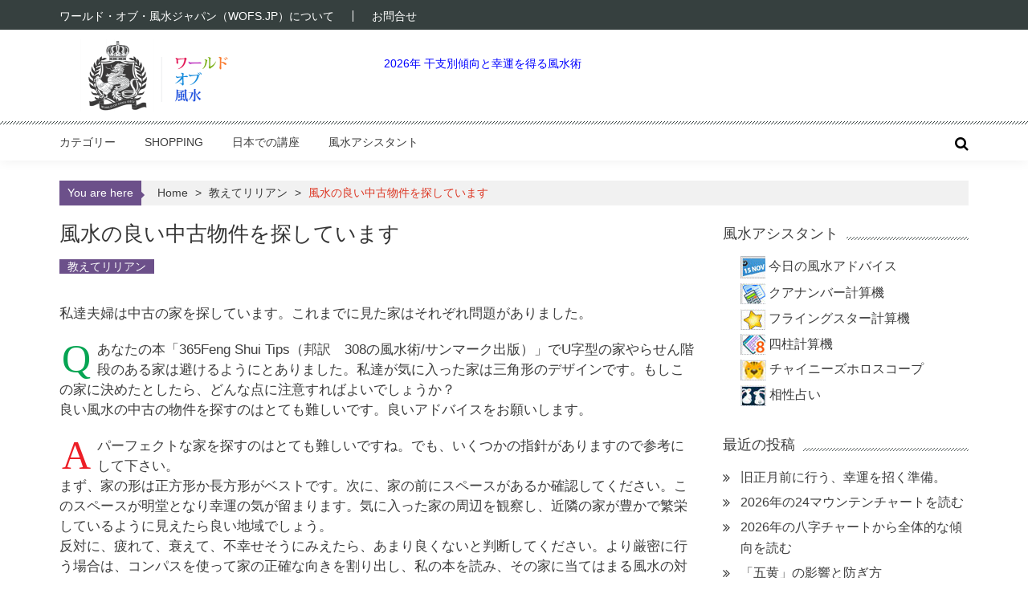

--- FILE ---
content_type: text/html; charset=UTF-8
request_url: https://www.wofs.jp/330.html
body_size: 13576
content:
<!DOCTYPE html>
<html lang="ja">
<head>
<meta charset="UTF-8" />
<meta name="viewport" content="width=device-width, initial-scale=1">
<link rel="shortcut icon" href="/favicon.ico">
<title>風水の良い中古物件を探しています &#8211; 風水WEBマガジン WOFS.JP</title>
<meta name='robots' content='max-image-preview:large' />
	<style>img:is([sizes="auto" i], [sizes^="auto," i]) { contain-intrinsic-size: 3000px 1500px }</style>
	<link rel="alternate" type="application/rss+xml" title="風水WEBマガジン WOFS.JP &raquo; フィード" href="https://www.wofs.jp/feed" />
<link rel="alternate" type="application/rss+xml" title="風水WEBマガジン WOFS.JP &raquo; コメントフィード" href="https://www.wofs.jp/comments/feed" />
<script type="text/javascript" id="wpp-js" src="https://www.wofs.jp/wp/wp-content/plugins/wordpress-popular-posts/assets/js/wpp.min.js?ver=7.3.6" data-sampling="0" data-sampling-rate="100" data-api-url="https://www.wofs.jp/wp-json/wordpress-popular-posts" data-post-id="330" data-token="20898e79a0" data-lang="0" data-debug="0"></script>
<script type="text/javascript">
/* <![CDATA[ */
window._wpemojiSettings = {"baseUrl":"https:\/\/s.w.org\/images\/core\/emoji\/16.0.1\/72x72\/","ext":".png","svgUrl":"https:\/\/s.w.org\/images\/core\/emoji\/16.0.1\/svg\/","svgExt":".svg","source":{"concatemoji":"https:\/\/www.wofs.jp\/wp\/wp-includes\/js\/wp-emoji-release.min.js"}};
/*! This file is auto-generated */
!function(s,n){var o,i,e;function c(e){try{var t={supportTests:e,timestamp:(new Date).valueOf()};sessionStorage.setItem(o,JSON.stringify(t))}catch(e){}}function p(e,t,n){e.clearRect(0,0,e.canvas.width,e.canvas.height),e.fillText(t,0,0);var t=new Uint32Array(e.getImageData(0,0,e.canvas.width,e.canvas.height).data),a=(e.clearRect(0,0,e.canvas.width,e.canvas.height),e.fillText(n,0,0),new Uint32Array(e.getImageData(0,0,e.canvas.width,e.canvas.height).data));return t.every(function(e,t){return e===a[t]})}function u(e,t){e.clearRect(0,0,e.canvas.width,e.canvas.height),e.fillText(t,0,0);for(var n=e.getImageData(16,16,1,1),a=0;a<n.data.length;a++)if(0!==n.data[a])return!1;return!0}function f(e,t,n,a){switch(t){case"flag":return n(e,"\ud83c\udff3\ufe0f\u200d\u26a7\ufe0f","\ud83c\udff3\ufe0f\u200b\u26a7\ufe0f")?!1:!n(e,"\ud83c\udde8\ud83c\uddf6","\ud83c\udde8\u200b\ud83c\uddf6")&&!n(e,"\ud83c\udff4\udb40\udc67\udb40\udc62\udb40\udc65\udb40\udc6e\udb40\udc67\udb40\udc7f","\ud83c\udff4\u200b\udb40\udc67\u200b\udb40\udc62\u200b\udb40\udc65\u200b\udb40\udc6e\u200b\udb40\udc67\u200b\udb40\udc7f");case"emoji":return!a(e,"\ud83e\udedf")}return!1}function g(e,t,n,a){var r="undefined"!=typeof WorkerGlobalScope&&self instanceof WorkerGlobalScope?new OffscreenCanvas(300,150):s.createElement("canvas"),o=r.getContext("2d",{willReadFrequently:!0}),i=(o.textBaseline="top",o.font="600 32px Arial",{});return e.forEach(function(e){i[e]=t(o,e,n,a)}),i}function t(e){var t=s.createElement("script");t.src=e,t.defer=!0,s.head.appendChild(t)}"undefined"!=typeof Promise&&(o="wpEmojiSettingsSupports",i=["flag","emoji"],n.supports={everything:!0,everythingExceptFlag:!0},e=new Promise(function(e){s.addEventListener("DOMContentLoaded",e,{once:!0})}),new Promise(function(t){var n=function(){try{var e=JSON.parse(sessionStorage.getItem(o));if("object"==typeof e&&"number"==typeof e.timestamp&&(new Date).valueOf()<e.timestamp+604800&&"object"==typeof e.supportTests)return e.supportTests}catch(e){}return null}();if(!n){if("undefined"!=typeof Worker&&"undefined"!=typeof OffscreenCanvas&&"undefined"!=typeof URL&&URL.createObjectURL&&"undefined"!=typeof Blob)try{var e="postMessage("+g.toString()+"("+[JSON.stringify(i),f.toString(),p.toString(),u.toString()].join(",")+"));",a=new Blob([e],{type:"text/javascript"}),r=new Worker(URL.createObjectURL(a),{name:"wpTestEmojiSupports"});return void(r.onmessage=function(e){c(n=e.data),r.terminate(),t(n)})}catch(e){}c(n=g(i,f,p,u))}t(n)}).then(function(e){for(var t in e)n.supports[t]=e[t],n.supports.everything=n.supports.everything&&n.supports[t],"flag"!==t&&(n.supports.everythingExceptFlag=n.supports.everythingExceptFlag&&n.supports[t]);n.supports.everythingExceptFlag=n.supports.everythingExceptFlag&&!n.supports.flag,n.DOMReady=!1,n.readyCallback=function(){n.DOMReady=!0}}).then(function(){return e}).then(function(){var e;n.supports.everything||(n.readyCallback(),(e=n.source||{}).concatemoji?t(e.concatemoji):e.wpemoji&&e.twemoji&&(t(e.twemoji),t(e.wpemoji)))}))}((window,document),window._wpemojiSettings);
/* ]]> */
</script>
<style id='wp-emoji-styles-inline-css' type='text/css'>

	img.wp-smiley, img.emoji {
		display: inline !important;
		border: none !important;
		box-shadow: none !important;
		height: 1em !important;
		width: 1em !important;
		margin: 0 0.07em !important;
		vertical-align: -0.1em !important;
		background: none !important;
		padding: 0 !important;
	}
</style>
<style id='classic-theme-styles-inline-css' type='text/css'>
/*! This file is auto-generated */
.wp-block-button__link{color:#fff;background-color:#32373c;border-radius:9999px;box-shadow:none;text-decoration:none;padding:calc(.667em + 2px) calc(1.333em + 2px);font-size:1.125em}.wp-block-file__button{background:#32373c;color:#fff;text-decoration:none}
</style>
<style id='global-styles-inline-css' type='text/css'>
:root{--wp--preset--aspect-ratio--square: 1;--wp--preset--aspect-ratio--4-3: 4/3;--wp--preset--aspect-ratio--3-4: 3/4;--wp--preset--aspect-ratio--3-2: 3/2;--wp--preset--aspect-ratio--2-3: 2/3;--wp--preset--aspect-ratio--16-9: 16/9;--wp--preset--aspect-ratio--9-16: 9/16;--wp--preset--color--black: #000000;--wp--preset--color--cyan-bluish-gray: #abb8c3;--wp--preset--color--white: #ffffff;--wp--preset--color--pale-pink: #f78da7;--wp--preset--color--vivid-red: #cf2e2e;--wp--preset--color--luminous-vivid-orange: #ff6900;--wp--preset--color--luminous-vivid-amber: #fcb900;--wp--preset--color--light-green-cyan: #7bdcb5;--wp--preset--color--vivid-green-cyan: #00d084;--wp--preset--color--pale-cyan-blue: #8ed1fc;--wp--preset--color--vivid-cyan-blue: #0693e3;--wp--preset--color--vivid-purple: #9b51e0;--wp--preset--gradient--vivid-cyan-blue-to-vivid-purple: linear-gradient(135deg,rgba(6,147,227,1) 0%,rgb(155,81,224) 100%);--wp--preset--gradient--light-green-cyan-to-vivid-green-cyan: linear-gradient(135deg,rgb(122,220,180) 0%,rgb(0,208,130) 100%);--wp--preset--gradient--luminous-vivid-amber-to-luminous-vivid-orange: linear-gradient(135deg,rgba(252,185,0,1) 0%,rgba(255,105,0,1) 100%);--wp--preset--gradient--luminous-vivid-orange-to-vivid-red: linear-gradient(135deg,rgba(255,105,0,1) 0%,rgb(207,46,46) 100%);--wp--preset--gradient--very-light-gray-to-cyan-bluish-gray: linear-gradient(135deg,rgb(238,238,238) 0%,rgb(169,184,195) 100%);--wp--preset--gradient--cool-to-warm-spectrum: linear-gradient(135deg,rgb(74,234,220) 0%,rgb(151,120,209) 20%,rgb(207,42,186) 40%,rgb(238,44,130) 60%,rgb(251,105,98) 80%,rgb(254,248,76) 100%);--wp--preset--gradient--blush-light-purple: linear-gradient(135deg,rgb(255,206,236) 0%,rgb(152,150,240) 100%);--wp--preset--gradient--blush-bordeaux: linear-gradient(135deg,rgb(254,205,165) 0%,rgb(254,45,45) 50%,rgb(107,0,62) 100%);--wp--preset--gradient--luminous-dusk: linear-gradient(135deg,rgb(255,203,112) 0%,rgb(199,81,192) 50%,rgb(65,88,208) 100%);--wp--preset--gradient--pale-ocean: linear-gradient(135deg,rgb(255,245,203) 0%,rgb(182,227,212) 50%,rgb(51,167,181) 100%);--wp--preset--gradient--electric-grass: linear-gradient(135deg,rgb(202,248,128) 0%,rgb(113,206,126) 100%);--wp--preset--gradient--midnight: linear-gradient(135deg,rgb(2,3,129) 0%,rgb(40,116,252) 100%);--wp--preset--font-size--small: 13px;--wp--preset--font-size--medium: 20px;--wp--preset--font-size--large: 36px;--wp--preset--font-size--x-large: 42px;--wp--preset--spacing--20: 0.44rem;--wp--preset--spacing--30: 0.67rem;--wp--preset--spacing--40: 1rem;--wp--preset--spacing--50: 1.5rem;--wp--preset--spacing--60: 2.25rem;--wp--preset--spacing--70: 3.38rem;--wp--preset--spacing--80: 5.06rem;--wp--preset--shadow--natural: 6px 6px 9px rgba(0, 0, 0, 0.2);--wp--preset--shadow--deep: 12px 12px 50px rgba(0, 0, 0, 0.4);--wp--preset--shadow--sharp: 6px 6px 0px rgba(0, 0, 0, 0.2);--wp--preset--shadow--outlined: 6px 6px 0px -3px rgba(255, 255, 255, 1), 6px 6px rgba(0, 0, 0, 1);--wp--preset--shadow--crisp: 6px 6px 0px rgba(0, 0, 0, 1);}:where(.is-layout-flex){gap: 0.5em;}:where(.is-layout-grid){gap: 0.5em;}body .is-layout-flex{display: flex;}.is-layout-flex{flex-wrap: wrap;align-items: center;}.is-layout-flex > :is(*, div){margin: 0;}body .is-layout-grid{display: grid;}.is-layout-grid > :is(*, div){margin: 0;}:where(.wp-block-columns.is-layout-flex){gap: 2em;}:where(.wp-block-columns.is-layout-grid){gap: 2em;}:where(.wp-block-post-template.is-layout-flex){gap: 1.25em;}:where(.wp-block-post-template.is-layout-grid){gap: 1.25em;}.has-black-color{color: var(--wp--preset--color--black) !important;}.has-cyan-bluish-gray-color{color: var(--wp--preset--color--cyan-bluish-gray) !important;}.has-white-color{color: var(--wp--preset--color--white) !important;}.has-pale-pink-color{color: var(--wp--preset--color--pale-pink) !important;}.has-vivid-red-color{color: var(--wp--preset--color--vivid-red) !important;}.has-luminous-vivid-orange-color{color: var(--wp--preset--color--luminous-vivid-orange) !important;}.has-luminous-vivid-amber-color{color: var(--wp--preset--color--luminous-vivid-amber) !important;}.has-light-green-cyan-color{color: var(--wp--preset--color--light-green-cyan) !important;}.has-vivid-green-cyan-color{color: var(--wp--preset--color--vivid-green-cyan) !important;}.has-pale-cyan-blue-color{color: var(--wp--preset--color--pale-cyan-blue) !important;}.has-vivid-cyan-blue-color{color: var(--wp--preset--color--vivid-cyan-blue) !important;}.has-vivid-purple-color{color: var(--wp--preset--color--vivid-purple) !important;}.has-black-background-color{background-color: var(--wp--preset--color--black) !important;}.has-cyan-bluish-gray-background-color{background-color: var(--wp--preset--color--cyan-bluish-gray) !important;}.has-white-background-color{background-color: var(--wp--preset--color--white) !important;}.has-pale-pink-background-color{background-color: var(--wp--preset--color--pale-pink) !important;}.has-vivid-red-background-color{background-color: var(--wp--preset--color--vivid-red) !important;}.has-luminous-vivid-orange-background-color{background-color: var(--wp--preset--color--luminous-vivid-orange) !important;}.has-luminous-vivid-amber-background-color{background-color: var(--wp--preset--color--luminous-vivid-amber) !important;}.has-light-green-cyan-background-color{background-color: var(--wp--preset--color--light-green-cyan) !important;}.has-vivid-green-cyan-background-color{background-color: var(--wp--preset--color--vivid-green-cyan) !important;}.has-pale-cyan-blue-background-color{background-color: var(--wp--preset--color--pale-cyan-blue) !important;}.has-vivid-cyan-blue-background-color{background-color: var(--wp--preset--color--vivid-cyan-blue) !important;}.has-vivid-purple-background-color{background-color: var(--wp--preset--color--vivid-purple) !important;}.has-black-border-color{border-color: var(--wp--preset--color--black) !important;}.has-cyan-bluish-gray-border-color{border-color: var(--wp--preset--color--cyan-bluish-gray) !important;}.has-white-border-color{border-color: var(--wp--preset--color--white) !important;}.has-pale-pink-border-color{border-color: var(--wp--preset--color--pale-pink) !important;}.has-vivid-red-border-color{border-color: var(--wp--preset--color--vivid-red) !important;}.has-luminous-vivid-orange-border-color{border-color: var(--wp--preset--color--luminous-vivid-orange) !important;}.has-luminous-vivid-amber-border-color{border-color: var(--wp--preset--color--luminous-vivid-amber) !important;}.has-light-green-cyan-border-color{border-color: var(--wp--preset--color--light-green-cyan) !important;}.has-vivid-green-cyan-border-color{border-color: var(--wp--preset--color--vivid-green-cyan) !important;}.has-pale-cyan-blue-border-color{border-color: var(--wp--preset--color--pale-cyan-blue) !important;}.has-vivid-cyan-blue-border-color{border-color: var(--wp--preset--color--vivid-cyan-blue) !important;}.has-vivid-purple-border-color{border-color: var(--wp--preset--color--vivid-purple) !important;}.has-vivid-cyan-blue-to-vivid-purple-gradient-background{background: var(--wp--preset--gradient--vivid-cyan-blue-to-vivid-purple) !important;}.has-light-green-cyan-to-vivid-green-cyan-gradient-background{background: var(--wp--preset--gradient--light-green-cyan-to-vivid-green-cyan) !important;}.has-luminous-vivid-amber-to-luminous-vivid-orange-gradient-background{background: var(--wp--preset--gradient--luminous-vivid-amber-to-luminous-vivid-orange) !important;}.has-luminous-vivid-orange-to-vivid-red-gradient-background{background: var(--wp--preset--gradient--luminous-vivid-orange-to-vivid-red) !important;}.has-very-light-gray-to-cyan-bluish-gray-gradient-background{background: var(--wp--preset--gradient--very-light-gray-to-cyan-bluish-gray) !important;}.has-cool-to-warm-spectrum-gradient-background{background: var(--wp--preset--gradient--cool-to-warm-spectrum) !important;}.has-blush-light-purple-gradient-background{background: var(--wp--preset--gradient--blush-light-purple) !important;}.has-blush-bordeaux-gradient-background{background: var(--wp--preset--gradient--blush-bordeaux) !important;}.has-luminous-dusk-gradient-background{background: var(--wp--preset--gradient--luminous-dusk) !important;}.has-pale-ocean-gradient-background{background: var(--wp--preset--gradient--pale-ocean) !important;}.has-electric-grass-gradient-background{background: var(--wp--preset--gradient--electric-grass) !important;}.has-midnight-gradient-background{background: var(--wp--preset--gradient--midnight) !important;}.has-small-font-size{font-size: var(--wp--preset--font-size--small) !important;}.has-medium-font-size{font-size: var(--wp--preset--font-size--medium) !important;}.has-large-font-size{font-size: var(--wp--preset--font-size--large) !important;}.has-x-large-font-size{font-size: var(--wp--preset--font-size--x-large) !important;}
:where(.wp-block-post-template.is-layout-flex){gap: 1.25em;}:where(.wp-block-post-template.is-layout-grid){gap: 1.25em;}
:where(.wp-block-columns.is-layout-flex){gap: 2em;}:where(.wp-block-columns.is-layout-grid){gap: 2em;}
:root :where(.wp-block-pullquote){font-size: 1.5em;line-height: 1.6;}
</style>
<link rel='stylesheet' id='contact-form-7-css' href='https://www.wofs.jp/wp/wp-content/plugins/contact-form-7/includes/css/styles.css' type='text/css' media='all' />
<link rel='stylesheet' id='parent-style-css' href='https://www.wofs.jp/wp/wp-content/themes/accesspress-mag/style.css' type='text/css' media='all' />
<link rel='stylesheet' id='fontawesome-font-css' href='https://www.wofs.jp/wp/wp-content/themes/accesspress-mag/css/font-awesome.min.css' type='text/css' media='all' />
<link rel='stylesheet' id='accesspress-mag-style-css' href='https://www.wofs.jp/wp/wp-content/themes/accesspress-mag_child/style.css' type='text/css' media='all' />
<style id='accesspress-mag-style-inline-css' type='text/css'>
.posted-on .published { display: none; }
.nav-toggle { background: #6c508a none repeat scroll 0 0; }
ol, ul { list-style: outside none none; margin: 0 0 15px; }

.page-header .page-title { padding: 8px 0 1rem 0; }
.page-header .page-title span { background: none; }

@media (max-width: 1132px) {
	#masthead .logo-ad-wrapper .apmag-container { padding:0; margin-left: 1%; margin-right: 1%; }

}
@media (max-width: 767px) {
	#masthead .logo-ad-wrapper .apmag-container .site-branding {
    	margin-bottom: 0;
    	padding-top: 0;
	}
	#masthead .logo-ad-wrapper .apmag-container { margin-bottom: 0; padding-top: 0; }
	.sub-toggle { background: #6c508a none repeat scroll 0 0 !important; }
}
</style>
<link rel='stylesheet' id='responsive-css' href='https://www.wofs.jp/wp/wp-content/themes/accesspress-mag/css/responsive.css' type='text/css' media='all' />
<link rel='stylesheet' id='yarpp-thumbnails-css' href='https://www.wofs.jp/wp/wp-content/plugins/yet-another-related-posts-plugin/style/styles_thumbnails.css' type='text/css' media='all' />
<style id='yarpp-thumbnails-inline-css' type='text/css'>
.yarpp-thumbnails-horizontal .yarpp-thumbnail {width: 160px;height: 200px;margin: 5px;margin-left: 0px;}.yarpp-thumbnail > img, .yarpp-thumbnail-default {width: 150px;height: 150px;margin: 5px;}.yarpp-thumbnails-horizontal .yarpp-thumbnail-title {margin: 7px;margin-top: 0px;width: 150px;}.yarpp-thumbnail-default > img {min-height: 150px;min-width: 150px;}
</style>
<script type="text/javascript" src="https://www.wofs.jp/wp/wp-content/themes/accesspress-mag/js/wow.min.js" id="wow-js"></script>
<script type="text/javascript" src="https://www.wofs.jp/wp/wp-includes/js/jquery/jquery.min.js" id="jquery-core-js"></script>
<script type="text/javascript" src="https://www.wofs.jp/wp/wp-includes/js/jquery/jquery-migrate.min.js" id="jquery-migrate-js"></script>
<script type="text/javascript" src="https://www.wofs.jp/wp/wp-content/themes/accesspress-mag/js/custom-scripts.js" id="accesspress-mag-custom-scripts-js"></script>
<link rel="https://api.w.org/" href="https://www.wofs.jp/wp-json/" /><link rel="alternate" title="JSON" type="application/json" href="https://www.wofs.jp/wp-json/wp/v2/posts/330" /><link rel="canonical" href="https://www.wofs.jp/330.html" />
<link rel='shortlink' href='https://www.wofs.jp/?p=330' />
<link rel="alternate" title="oEmbed (JSON)" type="application/json+oembed" href="https://www.wofs.jp/wp-json/oembed/1.0/embed?url=https%3A%2F%2Fwww.wofs.jp%2F330.html" />
<link rel="alternate" title="oEmbed (XML)" type="text/xml+oembed" href="https://www.wofs.jp/wp-json/oembed/1.0/embed?url=https%3A%2F%2Fwww.wofs.jp%2F330.html&#038;format=xml" />
            <style id="wpp-loading-animation-styles">@-webkit-keyframes bgslide{from{background-position-x:0}to{background-position-x:-200%}}@keyframes bgslide{from{background-position-x:0}to{background-position-x:-200%}}.wpp-widget-block-placeholder,.wpp-shortcode-placeholder{margin:0 auto;width:60px;height:3px;background:#dd3737;background:linear-gradient(90deg,#dd3737 0%,#571313 10%,#dd3737 100%);background-size:200% auto;border-radius:3px;-webkit-animation:bgslide 1s infinite linear;animation:bgslide 1s infinite linear}</style>
            	<style type="text/css">
			.site-title,
		.site-description {
			position: absolute;
			clip: rect(1px, 1px, 1px, 1px);
		}
		</style>
	</head>

<body class="wp-singular post-template-default single single-post postid-330 single-format-standard wp-embed-responsive wp-theme-accesspress-mag wp-child-theme-accesspress-mag_child single-post-right-sidebar single-post-single fullwidth-layout columns-3">
<div id="page" class="hfeed site">
    <a class="skip-link screen-reader-text" href="#content">Skip to content</a>
      
	
    <header id="masthead" class="site-header">
    
                <div class="top-menu-wrapper has_menu clearfix">
            <div class="apmag-container">
                           
                <nav id="top-navigation" class="top-main-navigation">
                            <button class="menu-toggle hide" aria-controls="menu" aria-expanded="false">Top Menu</button>
                            <div class="top_menu_left"><ul id="menu-top_menu" class="menu"><li id="menu-item-2038" class="menu-item menu-item-type-post_type menu-item-object-page menu-item-2038"><a href="https://www.wofs.jp/aboutus">ワールド・オブ・風水ジャパン（WOFS.JP）について</a></li>
<li id="menu-item-2039" class="menu-item menu-item-type-custom menu-item-object-custom menu-item-2039"><a href="https://www.fsmegamall.jp/contact">お問合せ</a></li>
</ul></div>                </nav><!-- #site-navigation -->
                                    </div><!-- .apmag-container -->
        </div><!-- .top-menu-wrapper -->
        
                    
        <div class="logo-ad-wrapper clearfix">
            <div class="apmag-container">
        		<div class="site-branding">
                    <div class="sitelogo-wrap">
                                                <a href="https://www.wofs.jp/" rel="home">
                          <img src="https://www.wofs.jp/wp/wp-content/uploads/2018/12/cropped-logo.png" width="275" height="90" alt="風水WEBマガジン WOFS.JP" title="風水WEBマガジン WOFS.JP">
                        </a>
                                          </div><!-- .sitelogo-wrap -->
                 </div><!-- .site-branding -->                
                
                                    <div class="header-ad">
                        <aside id="block-13" class="widget widget_block widget_text">
<p></p>
</aside><aside id="block-17" class="widget widget_block"><p><a href="https://www.wofs.jp/7409.html">2026年 干支別傾向と幸運を得る風水術</a></p></aside> 
                    </div><!--header ad-->
                                
                
            </div><!-- .apmag-container -->
        </div><!-- .logo-ad-wrapper -->
    	
        <nav id="site-navigation" class="main-navigation">
			<div class="apmag-container">
            
                <div class="nav-wrapper">
                    <button class="nav-toggle hide btn-transparent-toggle">
                        <span> </span>
                        <span> </span>
                        <span> </span>
                    </button>
        			<div class="menu"><ul id="menu-main" class="menu"><li id="menu-item-1997" class="menu-item menu-item-type-custom menu-item-object-custom menu-item-has-children menu-item-1997"><a href="#">カテゴリー</a>
<ul class="sub-menu">
	<li id="menu-item-1998" class="menu-item menu-item-type-taxonomy menu-item-object-category menu-item-1998"><a href="https://www.wofs.jp/topics/flyingstar">フライングスター風水</a></li>
	<li id="menu-item-2016" class="menu-item menu-item-type-taxonomy menu-item-object-category menu-item-2016"><a href="https://www.wofs.jp/topics/almanac">今年の風水</a></li>
	<li id="menu-item-1999" class="menu-item menu-item-type-taxonomy menu-item-object-category menu-item-1999"><a href="https://www.wofs.jp/topics/landscape">ランドスケープ風水</a></li>
	<li id="menu-item-2000" class="menu-item menu-item-type-taxonomy menu-item-object-category menu-item-2000"><a href="https://www.wofs.jp/topics/eightmansions">八卦・八宅</a></li>
	<li id="menu-item-2014" class="menu-item menu-item-type-taxonomy menu-item-object-category menu-item-2014"><a href="https://www.wofs.jp/topics/wealth">金運風水</a></li>
	<li id="menu-item-2008" class="menu-item menu-item-type-taxonomy menu-item-object-category menu-item-2008"><a href="https://www.wofs.jp/topics/health">健康・美容・子宝</a></li>
	<li id="menu-item-2007" class="menu-item menu-item-type-taxonomy menu-item-object-category menu-item-2007"><a href="https://www.wofs.jp/topics/career">仕事風水</a></li>
	<li id="menu-item-2006" class="menu-item menu-item-type-taxonomy menu-item-object-category menu-item-2006"><a href="https://www.wofs.jp/topics/networking">人間関係風水</a></li>
	<li id="menu-item-2012" class="menu-item menu-item-type-taxonomy menu-item-object-category menu-item-2012"><a href="https://www.wofs.jp/topics/love">恋愛風水</a></li>
	<li id="menu-item-2002" class="menu-item menu-item-type-taxonomy menu-item-object-category menu-item-2002"><a href="https://www.wofs.jp/topics/interior">インテリア風水</a></li>
	<li id="menu-item-2004" class="menu-item menu-item-type-taxonomy menu-item-object-category menu-item-2004"><a href="https://www.wofs.jp/topics/spiritual">スピリチュアル風水</a></li>
	<li id="menu-item-2003" class="menu-item menu-item-type-taxonomy menu-item-object-category menu-item-2003"><a href="https://www.wofs.jp/topics/symbols">シンボル風水</a></li>
	<li id="menu-item-2005" class="menu-item menu-item-type-taxonomy menu-item-object-category menu-item-2005"><a href="https://www.wofs.jp/topics/liliantoo">リリアン・トゥー</a></li>
	<li id="menu-item-3314" class="menu-item menu-item-type-taxonomy menu-item-object-category current-post-ancestor current-menu-parent current-post-parent menu-item-3314"><a href="https://www.wofs.jp/topics/asklillian">教えてリリアン</a></li>
	<li id="menu-item-2010" class="menu-item menu-item-type-taxonomy menu-item-object-category menu-item-2010"><a href="https://www.wofs.jp/topics/education">学業風水</a></li>
	<li id="menu-item-2018" class="menu-item menu-item-type-taxonomy menu-item-object-category menu-item-2018"><a href="https://www.wofs.jp/topics/numbers">数字と風水</a></li>
	<li id="menu-item-2019" class="menu-item menu-item-type-taxonomy menu-item-object-category menu-item-2019"><a href="https://www.wofs.jp/topics/colors">風水と色</a></li>
	<li id="menu-item-2013" class="menu-item menu-item-type-taxonomy menu-item-object-category menu-item-2013"><a href="https://www.wofs.jp/topics/travel">旅と引越し風水</a></li>
</ul>
</li>
<li id="menu-item-2024" class="menu-item menu-item-type-custom menu-item-object-custom menu-item-2024"><a href="http://www.fsmegamall.jp/">Shopping</a></li>
<li id="menu-item-2976" class="menu-item menu-item-type-taxonomy menu-item-object-category menu-item-2976"><a href="https://www.wofs.jp/topics/seminars">日本での講座</a></li>
<li id="menu-item-2969" class="menu-item menu-item-type-custom menu-item-object-custom menu-item-has-children menu-item-2969"><a href="http://wofs.jp#">風水アシスタント</a>
<ul class="sub-menu">
	<li id="menu-item-2973" class="menu-item menu-item-type-post_type menu-item-object-page menu-item-2973"><a href="https://www.wofs.jp/fstip">今日の風水アドバイス</a></li>
	<li id="menu-item-2970" class="menu-item menu-item-type-post_type menu-item-object-page menu-item-2970"><a href="https://www.wofs.jp/kua_number_calc">クアナンバー計算機</a></li>
	<li id="menu-item-2972" class="menu-item menu-item-type-post_type menu-item-object-page menu-item-2972"><a href="https://www.wofs.jp/flyingstars_calc">フライングスター計算機</a></li>
	<li id="menu-item-2971" class="menu-item menu-item-type-post_type menu-item-object-page menu-item-2971"><a href="https://www.wofs.jp/chinese_horoscope">チャイニーズホロスコープ</a></li>
	<li id="menu-item-2975" class="menu-item menu-item-type-post_type menu-item-object-page menu-item-2975"><a href="https://www.wofs.jp/compatibility_readings">相性占い</a></li>
	<li id="menu-item-2974" class="menu-item menu-item-type-post_type menu-item-object-page menu-item-2974"><a href="https://www.wofs.jp/four_pillars_calc">四柱計算機</a></li>
</ul>
</li>
</ul></div>                </div><!-- .nav-wrapper -->
              <div class="search-icon">
                <button class="search-btn-wrap">
                  <i class="fa fa-search"></i>
                </button>
                <div class="search_form_wrap">
                  <a href="javascript:void(0);" class="search_close" tabindex="0">X</a>
                    
<div class="ak-search">
    <form action="https://www.wofs.jp/" class="search-form" method="get">
        <label>
            <span class="screen-reader-text">Search for:</span>
            <input type="search" title="Search for:" name="s" value="" placeholder="Search Content..." class="search-field" />
        </label>
        <div class="icon-holder">
        
        <button type="submit" class="search-submit"><i class="fa fa-search"></i></button>
    </form>
</div>   

                </div>
              </div>
                            </div><!-- .apmag-container -->
		</nav><!-- #site-navigation -->
        
	</header><!-- #masthead -->
    		<div id="content" class="site-content"><div class="apmag-container">
    <div id="accesspres-mag-breadcrumbs" class="clearfix"><span class="bread-you">You are here</span><div class="ak-container">Home <span class="bread_arrow"> &gt; </span> <a href="https://www.wofs.jp/topics/asklillian">教えてリリアン</a> <span class="bread_arrow"> &gt; </span> <span class="current">風水の良い中古物件を探しています</span></div></div>	<div id="primary" class="content-area">
		<main id="main" class="site-main">

		
			<article id="post-330" class="post-330 post type-post status-publish format-standard has-post-thumbnail hentry category-asklillian">
	<header class="entry-header">
		<h1 class="entry-title">風水の良い中古物件を探しています</h1>		<div class="entry-meta clearfix">
            <ul class="post-categories">
	<li><a href="https://www.wofs.jp/topics/asklillian" rel="category tag">教えてリリアン</a></li></ul><span class="byline"> </span><span class="posted-on"><time class="entry-date published" datetime="2018-01-01T19:39:49+09:00">2018/01/01</time><time class="updated" datetime="2024-11-25T13:39:33+09:00">2024/11/25</time></span>		</div><!-- .entry-meta -->        
	</header><!-- .entry-header -->

	<div class="entry-content">
                <div class="post_content">
            <p>私達夫婦は中古の家を探しています。これまでに見た家はそれぞれ問題がありました。<span id="more-330"></span></p>
<p><span style="color: #06a553; float: left; font-family: Georgia; font-size: 50px; line-height: 40px; padding: 4px 8px 0 3px;">Q</span>あなたの本「365Feng Shui Tips（邦訳　308の風水術/サンマーク出版）」でU字型の家やらせん階段のある家は避けるようにとありました。私達が気に入った家は三角形のデザインです。もしこの家に決めたとしたら、どんな点に注意すればよいでしょうか？<br />
良い風水の中古の物件を探すのはとても難しいです。良いアドバイスをお願いします。</p>
<p><span style="color: #ed1e26; float: left; font-family: Georgia; font-size: 50px; line-height: 40px; padding: 4px 8px 0 3px;">A</span>パーフェクトな家を探すのはとても難しいですね。でも、いくつかの指針がありますので参考にして下さい。<br />
まず、家の形は正方形か長方形がベストです。次に、家の前にスペースがあるか確認してください。このスペースが明堂となり幸運の気が留まります。気に入った家の周辺を観察し、近隣の家が豊かで繁栄しているように見えたら良い地域でしょう。<br />
反対に、疲れて、衰えて、不幸せそうにみえたら、あまり良くないと判断してください。より厳密に行う場合は、コンパスを使って家の正確な向きを割り出し、私の本を読み、その家に当てはまる風水の対策を見つけてください。<br />
あるいは、八宅風水であなたとご主人に合っている家かどうかを見る、または、フライングスターでより深い判断をするかを選ぶことができます。このように、いくつかの風水の法則を選ぶことができますし、そのどれを選ぶにしてもきちんとステップを踏んで実践してください。コツを掴むのにそれほど時間はかかりません。</p>
<div class='yarpp yarpp-related yarpp-related-website yarpp-template-thumbnails'>
<!-- YARPP Thumbnails -->
<h3>関連する記事</h3>
<div class="yarpp-thumbnails-horizontal">
<a class='yarpp-thumbnail' rel='norewrite' href='https://www.wofs.jp/227.html' title='ピヤオについて理解を深める'>
<img width="150" height="150" src="https://www.wofs.jp/wp/wp-content/uploads/2006/12/000216_001-150x150.jpg" class="attachment-thumbnail size-thumbnail wp-post-image" alt="" data-pin-nopin="true" srcset="https://www.wofs.jp/wp/wp-content/uploads/2006/12/000216_001-150x150.jpg 150w, https://www.wofs.jp/wp/wp-content/uploads/2006/12/000216_001-100x100.jpg 100w" sizes="(max-width: 150px) 100vw, 150px" /><span class="yarpp-thumbnail-title">ピヤオについて理解を深める</span></a>
<a class='yarpp-thumbnail' rel='norewrite' href='https://www.wofs.jp/221.html' title='家の外観デザインに風水を取り入れる'>
<img width="150" height="150" src="https://www.wofs.jp/wp/wp-content/uploads/2006/11/landscape-5elementhomes-150x150.jpg" class="attachment-thumbnail size-thumbnail wp-post-image" alt="家の外観デザインに風水を取り入れる" data-pin-nopin="true" /><span class="yarpp-thumbnail-title">家の外観デザインに風水を取り入れる</span></a>
<a class='yarpp-thumbnail' rel='norewrite' href='https://www.wofs.jp/217.html' title='フライングスター風水の不運と他風水法則との関連'>
<img width="150" height="150" src="https://www.wofs.jp/wp/wp-content/uploads/2006/10/000209_001-150x150.jpg" class="attachment-thumbnail size-thumbnail wp-post-image" alt="" data-pin-nopin="true" srcset="https://www.wofs.jp/wp/wp-content/uploads/2006/10/000209_001-150x150.jpg 150w, https://www.wofs.jp/wp/wp-content/uploads/2006/10/000209_001-300x300.jpg 300w, https://www.wofs.jp/wp/wp-content/uploads/2006/10/000209_001.jpg 400w" sizes="(max-width: 150px) 100vw, 150px" /><span class="yarpp-thumbnail-title">フライングスター風水の不運と他風水法則との関連</span></a>
<a class='yarpp-thumbnail' rel='norewrite' href='https://www.wofs.jp/295.html' title='家を買うときの風水チェックポイント'>
<img width="100" height="100" src="https://www.wofs.jp/wp/wp-content/uploads/2007/10/000245_004.jpg" class="attachment-thumbnail size-thumbnail wp-post-image" alt="" data-pin-nopin="true" /><span class="yarpp-thumbnail-title">家を買うときの風水チェックポイント</span></a>
<a class='yarpp-thumbnail' rel='norewrite' href='https://www.wofs.jp/586.html' title='先生を苦手な娘'>
<img width="150" height="150" src="https://www.wofs.jp/wp/wp-content/uploads/2016/05/asklillian_jpn-150x150.jpg" class="attachment-thumbnail size-thumbnail wp-post-image" alt="ask lillianのロゴ" data-pin-nopin="true" /><span class="yarpp-thumbnail-title">先生を苦手な娘</span></a>
</div>
</div>
        </div><!-- .post_content -->
                    <div class="article-ad-section">
                <aside id="block-8" class="widget widget_block widget_text widget-ads">
<p></p>
</aside><aside id="block-18" class="widget widget_block widget-ads"><p><a href="https://www.wofs.jp/7409.html">2026年 干支別傾向と幸運を得る風水術</a></p></aside> 
            </div> 
        		        
	</div><!-- .entry-content -->

	<footer class="entry-footer">
		        
	</footer><!-- .entry-footer -->
</article><!-- #post-## -->

			
		
		</main><!-- #main -->

		<div class="second-block">
			<div class="second-block-wrapper">
				                    <h3 class="block-cat-name"> 
						<span>教えてリリアン よく読まれている記事</span>
                    </h3>
                    <div class="block-post-wrapper clearfix">
						<ul class="wpp-list">
<li class=""><a href="https://www.wofs.jp/749.html" target="_self"><img src="https://www.wofs.jp/wp/wp-content/uploads/wordpress-popular-posts/749-featured-30x30.jpg" width="30" height="30" alt="" class="wpp-thumbnail wpp_featured wpp_cached_thumb" decoding="async" loading="lazy"></a> <a href="https://www.wofs.jp/749.html" class="wpp-post-title" target="_self">「陰の水」とは？</a> <span class="wpp-meta post-stats"></span><p class="wpp-excerpt"></p></li>
<li class=""><a href="https://www.wofs.jp/459.html" target="_self"><img src="https://www.wofs.jp/wp/wp-content/uploads/wordpress-popular-posts/459-featured-30x30.jpg" width="30" height="30" alt="ask lillianのロゴ" class="wpp-thumbnail wpp_featured wpp_cached_thumb" decoding="async" loading="lazy"></a> <a href="https://www.wofs.jp/459.html" class="wpp-post-title" target="_self">龍を西に置くか東に置くか？</a> <span class="wpp-meta post-stats"></span><p class="wpp-excerpt"></p></li>
<li class=""><a href="https://www.wofs.jp/555.html" target="_self"><img src="https://www.wofs.jp/wp/wp-content/uploads/wordpress-popular-posts/555-featured-30x30.jpg" width="30" height="30" alt="" class="wpp-thumbnail wpp_featured wpp_cached_thumb" decoding="async" loading="lazy"></a> <a href="https://www.wofs.jp/555.html" class="wpp-post-title" target="_self">鳥が糞をする</a> <span class="wpp-meta post-stats"></span><p class="wpp-excerpt"></p></li>
<li class=""><a href="https://www.wofs.jp/461.html" target="_self"><img src="https://www.wofs.jp/wp/wp-content/uploads/wordpress-popular-posts/461-featured-30x30.jpg" srcset="https://www.wofs.jp/wp/wp-content/uploads/wordpress-popular-posts/461-featured-30x30.jpg, https://www.wofs.jp/wp/wp-content/uploads/wordpress-popular-posts/461-featured-30x30@1.5x.jpg 1.5x, https://www.wofs.jp/wp/wp-content/uploads/wordpress-popular-posts/461-featured-30x30@2x.jpg 2x, https://www.wofs.jp/wp/wp-content/uploads/wordpress-popular-posts/461-featured-30x30@2.5x.jpg 2.5x, https://www.wofs.jp/wp/wp-content/uploads/wordpress-popular-posts/461-featured-30x30@3x.jpg 3x" width="30" height="30" alt="" class="wpp-thumbnail wpp_featured wpp_cached_thumb" decoding="async" loading="lazy"></a> <a href="https://www.wofs.jp/461.html" class="wpp-post-title" target="_self">喪中と風水について</a> <span class="wpp-meta post-stats"></span><p class="wpp-excerpt"></p></li>
<li class=""><a href="https://www.wofs.jp/418.html" target="_self"><img src="https://www.wofs.jp/wp/wp-content/uploads/wordpress-popular-posts/418-featured-30x30.jpg" width="30" height="30" alt="" class="wpp-thumbnail wpp_featured wpp_cached_thumb" decoding="async" loading="lazy"></a> <a href="https://www.wofs.jp/418.html" class="wpp-post-title" target="_self">お金が貯まらないのは玄関の方位のせい？</a> <span class="wpp-meta post-stats"></span><p class="wpp-excerpt"></p></li>
<li class=""><a href="https://www.wofs.jp/350.html" target="_self"><img src="https://www.wofs.jp/wp/wp-content/uploads/wordpress-popular-posts/350-featured-30x30.jpg" width="30" height="30" alt="" class="wpp-thumbnail wpp_featured wpp_cached_thumb" decoding="async" loading="lazy"></a> <a href="https://www.wofs.jp/350.html" class="wpp-post-title" target="_self">八卦の方位とクアナンバーの吉方位を使い分けるには</a> <span class="wpp-meta post-stats"></span><p class="wpp-excerpt"></p></li>
<li class=""><a href="https://www.wofs.jp/467.html" target="_self"><img src="https://www.wofs.jp/wp/wp-content/uploads/wordpress-popular-posts/467-featured-30x30.jpg" width="30" height="30" alt="" class="wpp-thumbnail wpp_featured wpp_cached_thumb" decoding="async" loading="lazy"></a> <a href="https://www.wofs.jp/467.html" class="wpp-post-title" target="_self">虹をつかもう</a> <span class="wpp-meta post-stats"></span><p class="wpp-excerpt"></p></li>
<li class=""><a href="https://www.wofs.jp/743.html" target="_self"><img src="https://www.wofs.jp/wp/wp-content/uploads/wordpress-popular-posts/743-featured-30x30.jpg" width="30" height="30" alt="" class="wpp-thumbnail wpp_featured wpp_cached_thumb" decoding="async" loading="lazy"></a> <a href="https://www.wofs.jp/743.html" class="wpp-post-title" target="_self">家の中にライオンは置いてはいけない？</a> <span class="wpp-meta post-stats"></span><p class="wpp-excerpt"></p></li>
<li class=""><a href="https://www.wofs.jp/474.html" target="_self"><img src="https://www.wofs.jp/wp/wp-content/uploads/wordpress-popular-posts/474-featured-30x30.jpg" width="30" height="30" alt="" class="wpp-thumbnail wpp_featured wpp_cached_thumb" decoding="async" loading="lazy"></a> <a href="https://www.wofs.jp/474.html" class="wpp-post-title" target="_self">南にプールのある家の風水</a> <span class="wpp-meta post-stats"></span><p class="wpp-excerpt"></p></li>
<li class=""><a href="https://www.wofs.jp/354.html" target="_self"><img src="https://www.wofs.jp/wp/wp-content/uploads/wordpress-popular-posts/354-featured-30x30.jpg" srcset="https://www.wofs.jp/wp/wp-content/uploads/wordpress-popular-posts/354-featured-30x30.jpg, https://www.wofs.jp/wp/wp-content/uploads/wordpress-popular-posts/354-featured-30x30@1.5x.jpg 1.5x, https://www.wofs.jp/wp/wp-content/uploads/wordpress-popular-posts/354-featured-30x30@2x.jpg 2x, https://www.wofs.jp/wp/wp-content/uploads/wordpress-popular-posts/354-featured-30x30@2.5x.jpg 2.5x, https://www.wofs.jp/wp/wp-content/uploads/wordpress-popular-posts/354-featured-30x30@3x.jpg 3x" width="30" height="30" alt="" class="wpp-thumbnail wpp_featured wpp_cached_thumb" decoding="async" loading="lazy"></a> <a href="https://www.wofs.jp/354.html" class="wpp-post-title" target="_self">福禄寿を飾る場所は</a> <span class="wpp-meta post-stats"></span><p class="wpp-excerpt"></p></li>

</ul>                    </div><!-- .block-post-wrapper -->
			</div><!-- .second-block-wrapper -->
		</div>

	</div><!-- #primary -->


<div id="secondary-right-sidebar" class="widget-area" role="complementary">
	<div id="secondary">
		<aside id="widget_fsassistant-2" class="widget fs_assistant"><script>
function Open_fs_assistant_04() { window.open('http://www.wofs.jp/mt-php/flyingstars_calc.php','flyingstars_calc','width=520,scrollbars=yes'); }
</script>
<h4 class="widget-title"><span>風水アシスタント</span></h4>
<div class="menu-tool-container">
<ul id="menu-tool" class="menu">
<li class="menu-item menu-item-type-post_type menu-item-object-page"><img src="https://www.wofs.jp/wp/wp-content/themes/accesspress-mag_child/images/icon/fs_tipoftheday.jpg">&nbsp;<a href="https://www.wofs.jp/fstip">今日の風水アドバイス</a></li>
<li class="menu-item menu-item-type-post_type menu-item-object-page"><img src="https://www.wofs.jp/wp/wp-content/themes/accesspress-mag_child/images/icon/fs_kua.jpg">&nbsp;<a href="https://www.wofs.jp/kua_number_calc">クアナンバー計算機</a></li>
<li class="menu-item menu-item-type-post_type menu-item-object-page"><img src="https://www.wofs.jp/wp/wp-content/themes/accesspress-mag_child/images/icon/fs_flystar.jpg">&nbsp;<a href="https://www.wofs.jp/flyingstars_calc">フライングスター計算機</a></li>
<li class="menu-item menu-item-type-post_type menu-item-object-page"><img src="https://www.wofs.jp/wp/wp-content/themes/accesspress-mag_child/images/icon/fs_fourpillars.jpg">&nbsp;<a href="https://www.wofs.jp/four_pillars_calc">四柱計算機</a></li>
<li class="menu-item menu-item-type-post_type menu-item-object-page"><img src="https://www.wofs.jp/wp/wp-content/themes/accesspress-mag_child/images/icon/fs_chihoroscope.jpg">&nbsp;<a href="https://www.wofs.jp/chinese_horoscope">チャイニーズホロスコープ</a></li>
<li class="menu-item menu-item-type-post_type menu-item-object-page"><img src="https://www.wofs.jp/wp/wp-content/themes/accesspress-mag_child/images/icon/fs_compatibility.jpg">&nbsp;<a href="https://www.wofs.jp/compatibility_readings">相性占い</a></li>
<!--<li class="menu-item menu-item-type-post_type menu-item-object-page"><img src="https://www.wofs.jp/wp/wp-content/themes/accesspress-mag_child/images/icon/fs_gooddays.jpg">&nbsp;<a href="https://www.wofs.jp/good_days_to_wed">結婚式の風水暦</a></li>-->
</ul></aside>
		<aside id="recent-posts-3" class="widget widget_recent_entries">
		<h4 class="widget-title"><span>最近の投稿</span></h4>
		<ul>
											<li>
					<a href="https://www.wofs.jp/4399.html">旧正月前に行う、幸運を招く準備。</a>
									</li>
											<li>
					<a href="https://www.wofs.jp/7517.html">2026年の24マウンテンチャートを読む</a>
									</li>
											<li>
					<a href="https://www.wofs.jp/7474.html">2026年の八字チャートから全体的な傾向を読む</a>
									</li>
											<li>
					<a href="https://www.wofs.jp/4270.html">「五黄」の影響と防ぎ方</a>
									</li>
											<li>
					<a href="https://www.wofs.jp/7464.html">【月間】フライングスター風水 2026年1月6日～2月3日</a>
									</li>
					</ul>

		</aside>	</div>
</div><!-- #secondary --></div><!-- .apmag-container -->



	</div><!-- #content -->
    
	    
        
    <footer id="colophon" class="site-footer" role="contentinfo">
    
                			<div class="top-footer footer-column3">
            			<div class="apmag-container">
                            <div class="footer-block-wrapper clearfix">
                				<div class="footer-block-1 footer-block wow fadeInLeft" data-wow-delay="0.5s">
                					                						<aside id="nav_menu-2" class="widget widget_nav_menu"><h4 class="widget-title"><span>カテゴリ</span></h4><div class="menu-footer-1-container"><ul id="menu-footer-1" class="menu"><li id="menu-item-3805" class="menu-item menu-item-type-taxonomy menu-item-object-category menu-item-3805"><a href="https://www.wofs.jp/topics/interior">インテリア風水</a></li>
<li id="menu-item-3806" class="menu-item menu-item-type-taxonomy menu-item-object-category menu-item-3806"><a href="https://www.wofs.jp/topics/flyingstar">フライングスター風水</a></li>
<li id="menu-item-3807" class="menu-item menu-item-type-taxonomy menu-item-object-category menu-item-3807"><a href="https://www.wofs.jp/topics/networking">人間関係風水</a></li>
<li id="menu-item-3808" class="menu-item menu-item-type-taxonomy menu-item-object-category menu-item-3808"><a href="https://www.wofs.jp/topics/career">仕事風水</a></li>
<li id="menu-item-3809" class="menu-item menu-item-type-taxonomy menu-item-object-category menu-item-3809"><a href="https://www.wofs.jp/topics/health">健康・美容・子宝</a></li>
<li id="menu-item-3811" class="menu-item menu-item-type-taxonomy menu-item-object-category menu-item-3811"><a href="https://www.wofs.jp/topics/love">恋愛風水</a></li>
<li id="menu-item-3812" class="menu-item menu-item-type-taxonomy menu-item-object-category current-post-ancestor current-menu-parent current-post-parent menu-item-3812"><a href="https://www.wofs.jp/topics/asklillian">教えてリリアン</a></li>
<li id="menu-item-3813" class="menu-item menu-item-type-taxonomy menu-item-object-category menu-item-3813"><a href="https://www.wofs.jp/topics/numbers">数字と風水</a></li>
<li id="menu-item-3814" class="menu-item menu-item-type-taxonomy menu-item-object-category menu-item-3814"><a href="https://www.wofs.jp/topics/travel">旅と引越し風水</a></li>
<li id="menu-item-3815" class="menu-item menu-item-type-taxonomy menu-item-object-category menu-item-3815"><a href="https://www.wofs.jp/topics/wealth">金運風水</a></li>
<li id="menu-item-3816" class="menu-item menu-item-type-taxonomy menu-item-object-category menu-item-3816"><a href="https://www.wofs.jp/topics/colors">風水と色</a></li>
</ul></div></aside>                					                				</div>
                
                				<div class="footer-block-2 footer-block wow fadeInLeft" data-wow-delay="0.8s" style="display: block;">
                						
                				</div>
                
                				<div class="footer-block-3 footer-block wow fadeInLeft" data-wow-delay="1.2s" style="display: block;">
                						
                				</div>
                                <div class="footer-block-4 footer-block wow fadeInLeft" data-wow-delay="1.2s" style="display: none;">
                						
                				</div>
                            </div> <!-- footer-block-wrapper -->
                         </div><!--apmag-container-->
                    </div><!--top-footer-->
                	         
        <div class="bottom-footer clearfix">
            <div class="apmag-container">
                    		<div class="site-info">
                                            <span class="copyright-symbol"> &copy; </span>
                     
                    <a href="https://www.wofs.jp/">
                    <span class="copyright-text">ワールド･オブ・風水ジャパン</span> 
                    </a>           
        		</div><!-- .site-info -->
                               
                <div class="subfooter-menu">
                    <nav id="footer-navigation" class="footer-main-navigation" role="navigation">
                        <button class="menu-toggle hide" aria-controls="menu" aria-expanded="false">Footer Menu</button>
                        <div class="footer_menu"><ul id="menu-footer-menu" class="menu"><li id="menu-item-3821" class="menu-item menu-item-type-post_type menu-item-object-page menu-item-3821"><a href="https://www.wofs.jp/aboutus">ワールド・オブ・風水ジャパン（WOFS.JP）について</a></li>
<li id="menu-item-3823" class="menu-item menu-item-type-post_type menu-item-object-page menu-item-privacy-policy menu-item-3823"><a rel="privacy-policy" href="https://www.wofs.jp/privacypolicy">プライバシーポリシー</a></li>
</ul></div>                    </nav><!-- #site-navigation -->
                </div><!-- .subfooter-menu -->
                         </div><!-- .apmag-container -->
        </div><!-- .bottom-footer -->
	</footer><!-- #colophon -->
    <div id="back-top">
        <a href="#top"><i class="fa fa-arrow-up"></i> <span> Top </span></a>
    </div>   
</div>
<!-- #page -->
<script type="speculationrules">
{"prefetch":[{"source":"document","where":{"and":[{"href_matches":"\/*"},{"not":{"href_matches":["\/wp\/wp-*.php","\/wp\/wp-admin\/*","\/wp\/wp-content\/uploads\/*","\/wp\/wp-content\/*","\/wp\/wp-content\/plugins\/*","\/wp\/wp-content\/themes\/accesspress-mag_child\/*","\/wp\/wp-content\/themes\/accesspress-mag\/*","\/*\\?(.+)"]}},{"not":{"selector_matches":"a[rel~=\"nofollow\"]"}},{"not":{"selector_matches":".no-prefetch, .no-prefetch a"}}]},"eagerness":"conservative"}]}
</script>
<link rel='stylesheet' id='yarppRelatedCss-css' href='https://www.wofs.jp/wp/wp-content/plugins/yet-another-related-posts-plugin/style/related.css' type='text/css' media='all' />
<script type="text/javascript" src="https://www.wofs.jp/wp/wp-includes/js/dist/hooks.min.js" id="wp-hooks-js"></script>
<script type="text/javascript" src="https://www.wofs.jp/wp/wp-includes/js/dist/i18n.min.js" id="wp-i18n-js"></script>
<script type="text/javascript" id="wp-i18n-js-after">
/* <![CDATA[ */
wp.i18n.setLocaleData( { 'text direction\u0004ltr': [ 'ltr' ] } );
/* ]]> */
</script>
<script type="text/javascript" src="https://www.wofs.jp/wp/wp-content/plugins/contact-form-7/includes/swv/js/index.js" id="swv-js"></script>
<script type="text/javascript" id="contact-form-7-js-translations">
/* <![CDATA[ */
( function( domain, translations ) {
	var localeData = translations.locale_data[ domain ] || translations.locale_data.messages;
	localeData[""].domain = domain;
	wp.i18n.setLocaleData( localeData, domain );
} )( "contact-form-7", {"translation-revision-date":"2025-11-30 08:12:23+0000","generator":"GlotPress\/4.0.3","domain":"messages","locale_data":{"messages":{"":{"domain":"messages","plural-forms":"nplurals=1; plural=0;","lang":"ja_JP"},"This contact form is placed in the wrong place.":["\u3053\u306e\u30b3\u30f3\u30bf\u30af\u30c8\u30d5\u30a9\u30fc\u30e0\u306f\u9593\u9055\u3063\u305f\u4f4d\u7f6e\u306b\u7f6e\u304b\u308c\u3066\u3044\u307e\u3059\u3002"],"Error:":["\u30a8\u30e9\u30fc:"]}},"comment":{"reference":"includes\/js\/index.js"}} );
/* ]]> */
</script>
<script type="text/javascript" id="contact-form-7-js-before">
/* <![CDATA[ */
var wpcf7 = {
    "api": {
        "root": "https:\/\/www.wofs.jp\/wp-json\/",
        "namespace": "contact-form-7\/v1"
    }
};
/* ]]> */
</script>
<script type="text/javascript" src="https://www.wofs.jp/wp/wp-content/plugins/contact-form-7/includes/js/index.js" id="contact-form-7-js"></script>
<script type="text/javascript" src="https://www.wofs.jp/wp/wp-content/themes/accesspress-mag/js/navigation.js" id="accesspress-mag-navigation-js"></script>
<script type="text/javascript">
jQuery(function($) {
	if (document.getElementById("ef-form-btn") !== null) {
	$('#ef-form-btn').click(function(event) {
		event.preventDefault();

		var $form = $('#ef-form');
		var $button = $form.find('button');

        let selected = {
            "current_year": $('[name=current_year]').val(),
            "current_month": $('[name=current_month]').val(),
            "current_day": $('[name=current_day]').val(),
            "current_hour": $('[name=current_hour]').val(),
            "current_minute": $('[name=current_minute]').val(),
            "current_sex": $('input:radio[name="current_sex"]:checked').val()
        }
        //tekishoku.selectedOption(selected);

		$.ajax({
			"type" : "POST",
			url    : ef_obj.sendurl,
			data   : $form.serialize() + '&action=' + ef_obj.action + '&ef_nonce=' + ef_obj.ef_nonce,
			timeout: 10000,

			beforeSend: function(xhr, settings) {
				$button.attr('disabled', true);
                if (document.getElementsByClassName("ymd-select") != null) {
                    $('.ymd-select').fadeOut();
                }
				$('#result').empty();
				$("#loading").html("<img src='/images/loading.gif'/>");
			},
			complete: function(xhr, textStatus) {
				$button.attr('disabled', false);
				$("#loading").empty();
			},
			success: function(result, textStatus, xhr) {
				// if (result.result == 'success') {
				// 	//$('#ef-form').fadeOut(300, function(){ $(this).remove(); });
				// } else {
				// }
				$('#result').append(result.msg);
                if (document.getElementsByClassName("ymd-select") != null) {
                    $('.other').show();
                    //$(window).scrollTop($('.tekishoku').position().top);
                }
			},
			error: function(xhr, textStatus, error) {}
		});
	});
	}
});
function print_page() {
	var box = document.getElementById('back-top');
	box.style.visibility = 'hidden';
	window.print();
	return false;
}
</script>
<!-- Global site tag (gtag.js) - Google Analytics -->
<script async src="https://www.googletagmanager.com/gtag/js?id=UA-880054-1"></script>
<script>
  window.dataLayer = window.dataLayer || [];
  function gtag(){dataLayer.push(arguments);}
  gtag('js', new Date());

  gtag('config', 'UA-880054-1');
</script>

</body>
</html>